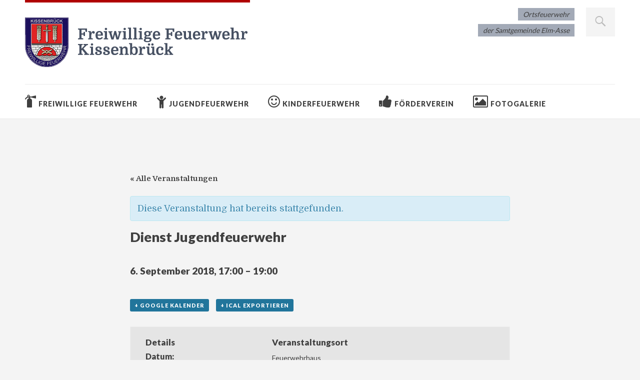

--- FILE ---
content_type: text/html; charset=UTF-8
request_url: https://www.fw-kissenbrueck.de/event/dienst-jugendfeuerwehr-13/
body_size: 11141
content:
<!DOCTYPE html>
<html id="doc" class="no-js" dir="ltr" lang="de" prefix="og: https://ogp.me/ns#">
<head>
<meta charset="UTF-8" />
<meta name="viewport" content="width=device-width,initial-scale=1">
<link rel="profile" href="http://gmpg.org/xfn/11" />
<link rel="shortcut icon" type="image/ico" href="https://www.fw-kissenbrueck.de/wp-content/themes/fwkissenbrueck/favicon.ico" />
<link rel="apple-touch-icon" href="https://www.fw-kissenbrueck.de/wp-content/uploads/ffwk_appletouch_125x125px.png" />
<title>Dienst Jugendfeuerwehr - Freiwillige Feuerwehr Kissenbrück</title>

		<!-- All in One SEO 4.9.3 - aioseo.com -->
	<meta name="robots" content="max-image-preview:large" />
	<meta name="author" content="Wilfried Blöß"/>
	<link rel="canonical" href="https://www.fw-kissenbrueck.de/event/dienst-jugendfeuerwehr-13/" />
	<meta name="generator" content="All in One SEO (AIOSEO) 4.9.3" />
		<meta property="og:locale" content="de_DE" />
		<meta property="og:site_name" content="Freiwillige Feuerwehr Kissenbrück - Ortsfeuerwehr der Samtgemeinde Elm-Asse" />
		<meta property="og:type" content="article" />
		<meta property="og:title" content="Dienst Jugendfeuerwehr - Freiwillige Feuerwehr Kissenbrück" />
		<meta property="og:url" content="https://www.fw-kissenbrueck.de/event/dienst-jugendfeuerwehr-13/" />
		<meta property="article:published_time" content="2018-09-02T20:30:45+00:00" />
		<meta property="article:modified_time" content="2018-09-02T20:30:45+00:00" />
		<meta name="twitter:card" content="summary_large_image" />
		<meta name="twitter:title" content="Dienst Jugendfeuerwehr - Freiwillige Feuerwehr Kissenbrück" />
		<script type="application/ld+json" class="aioseo-schema">
			{"@context":"https:\/\/schema.org","@graph":[{"@type":"BreadcrumbList","@id":"https:\/\/www.fw-kissenbrueck.de\/event\/dienst-jugendfeuerwehr-13\/#breadcrumblist","itemListElement":[{"@type":"ListItem","@id":"https:\/\/www.fw-kissenbrueck.de#listItem","position":1,"name":"Home","item":"https:\/\/www.fw-kissenbrueck.de","nextItem":{"@type":"ListItem","@id":"https:\/\/www.fw-kissenbrueck.de\/events\/#listItem","name":"Veranstaltungen"}},{"@type":"ListItem","@id":"https:\/\/www.fw-kissenbrueck.de\/events\/#listItem","position":2,"name":"Veranstaltungen","item":"https:\/\/www.fw-kissenbrueck.de\/events\/","nextItem":{"@type":"ListItem","@id":"https:\/\/www.fw-kissenbrueck.de\/events\/kategorie\/jugendfeuerwehr\/#listItem","name":"Jugendfeuerwehr"},"previousItem":{"@type":"ListItem","@id":"https:\/\/www.fw-kissenbrueck.de#listItem","name":"Home"}},{"@type":"ListItem","@id":"https:\/\/www.fw-kissenbrueck.de\/events\/kategorie\/jugendfeuerwehr\/#listItem","position":3,"name":"Jugendfeuerwehr","item":"https:\/\/www.fw-kissenbrueck.de\/events\/kategorie\/jugendfeuerwehr\/","nextItem":{"@type":"ListItem","@id":"https:\/\/www.fw-kissenbrueck.de\/event\/dienst-jugendfeuerwehr-13\/#listItem","name":"Dienst Jugendfeuerwehr"},"previousItem":{"@type":"ListItem","@id":"https:\/\/www.fw-kissenbrueck.de\/events\/#listItem","name":"Veranstaltungen"}},{"@type":"ListItem","@id":"https:\/\/www.fw-kissenbrueck.de\/event\/dienst-jugendfeuerwehr-13\/#listItem","position":4,"name":"Dienst Jugendfeuerwehr","previousItem":{"@type":"ListItem","@id":"https:\/\/www.fw-kissenbrueck.de\/events\/kategorie\/jugendfeuerwehr\/#listItem","name":"Jugendfeuerwehr"}}]},{"@type":"Organization","@id":"https:\/\/www.fw-kissenbrueck.de\/#organization","name":"Freiwillige Feuerwehr Kissenbr\u00fcck","description":"Ortsfeuerwehr der Samtgemeinde Elm-Asse","url":"https:\/\/www.fw-kissenbrueck.de\/"},{"@type":"Person","@id":"https:\/\/www.fw-kissenbrueck.de\/author\/bloess\/#author","url":"https:\/\/www.fw-kissenbrueck.de\/author\/bloess\/","name":"Wilfried Bl\u00f6\u00df","image":{"@type":"ImageObject","@id":"https:\/\/www.fw-kissenbrueck.de\/event\/dienst-jugendfeuerwehr-13\/#authorImage","url":"https:\/\/secure.gravatar.com\/avatar\/4d5e7cef4a75de2ad3c198a260fbea44?s=96&d=retro&r=g","width":96,"height":96,"caption":"Wilfried Bl\u00f6\u00df"}},{"@type":"WebPage","@id":"https:\/\/www.fw-kissenbrueck.de\/event\/dienst-jugendfeuerwehr-13\/#webpage","url":"https:\/\/www.fw-kissenbrueck.de\/event\/dienst-jugendfeuerwehr-13\/","name":"Dienst Jugendfeuerwehr - Freiwillige Feuerwehr Kissenbr\u00fcck","inLanguage":"de-DE","isPartOf":{"@id":"https:\/\/www.fw-kissenbrueck.de\/#website"},"breadcrumb":{"@id":"https:\/\/www.fw-kissenbrueck.de\/event\/dienst-jugendfeuerwehr-13\/#breadcrumblist"},"author":{"@id":"https:\/\/www.fw-kissenbrueck.de\/author\/bloess\/#author"},"creator":{"@id":"https:\/\/www.fw-kissenbrueck.de\/author\/bloess\/#author"},"datePublished":"2018-09-02T22:30:45+02:00","dateModified":"2018-09-02T22:30:45+02:00"},{"@type":"WebSite","@id":"https:\/\/www.fw-kissenbrueck.de\/#website","url":"https:\/\/www.fw-kissenbrueck.de\/","name":"Freiwillige Feuerwehr Kissenbr\u00fcck","description":"Ortsfeuerwehr der Samtgemeinde Elm-Asse","inLanguage":"de-DE","publisher":{"@id":"https:\/\/www.fw-kissenbrueck.de\/#organization"}}]}
		</script>
		<!-- All in One SEO -->

<link rel='dns-prefetch' href='//secure.gravatar.com' />
<link rel='dns-prefetch' href='//maxcdn.bootstrapcdn.com' />
<link rel='dns-prefetch' href='//fonts.googleapis.com' />
<link rel='dns-prefetch' href='//s.w.org' />
<link rel='dns-prefetch' href='//v0.wordpress.com' />
<link rel="alternate" type="application/rss+xml" title="Freiwillige Feuerwehr Kissenbrück &raquo; Feed" href="https://www.fw-kissenbrueck.de/feed/" />
<link rel="alternate" type="application/rss+xml" title="Freiwillige Feuerwehr Kissenbrück &raquo; Kommentar-Feed" href="https://www.fw-kissenbrueck.de/comments/feed/" />
<link rel="alternate" type="text/calendar" title="Freiwillige Feuerwehr Kissenbrück &raquo; iCal Feed" href="https://www.fw-kissenbrueck.de/events/?ical=1" />
		<!-- This site uses the Google Analytics by MonsterInsights plugin v9.11.1 - Using Analytics tracking - https://www.monsterinsights.com/ -->
		<!-- Note: MonsterInsights is not currently configured on this site. The site owner needs to authenticate with Google Analytics in the MonsterInsights settings panel. -->
					<!-- No tracking code set -->
				<!-- / Google Analytics by MonsterInsights -->
				<script type="text/javascript">
			window._wpemojiSettings = {"baseUrl":"https:\/\/s.w.org\/images\/core\/emoji\/13.1.0\/72x72\/","ext":".png","svgUrl":"https:\/\/s.w.org\/images\/core\/emoji\/13.1.0\/svg\/","svgExt":".svg","source":{"concatemoji":"https:\/\/www.fw-kissenbrueck.de\/wp-includes\/js\/wp-emoji-release.min.js?ver=5.8.12"}};
			!function(e,a,t){var n,r,o,i=a.createElement("canvas"),p=i.getContext&&i.getContext("2d");function s(e,t){var a=String.fromCharCode;p.clearRect(0,0,i.width,i.height),p.fillText(a.apply(this,e),0,0);e=i.toDataURL();return p.clearRect(0,0,i.width,i.height),p.fillText(a.apply(this,t),0,0),e===i.toDataURL()}function c(e){var t=a.createElement("script");t.src=e,t.defer=t.type="text/javascript",a.getElementsByTagName("head")[0].appendChild(t)}for(o=Array("flag","emoji"),t.supports={everything:!0,everythingExceptFlag:!0},r=0;r<o.length;r++)t.supports[o[r]]=function(e){if(!p||!p.fillText)return!1;switch(p.textBaseline="top",p.font="600 32px Arial",e){case"flag":return s([127987,65039,8205,9895,65039],[127987,65039,8203,9895,65039])?!1:!s([55356,56826,55356,56819],[55356,56826,8203,55356,56819])&&!s([55356,57332,56128,56423,56128,56418,56128,56421,56128,56430,56128,56423,56128,56447],[55356,57332,8203,56128,56423,8203,56128,56418,8203,56128,56421,8203,56128,56430,8203,56128,56423,8203,56128,56447]);case"emoji":return!s([10084,65039,8205,55357,56613],[10084,65039,8203,55357,56613])}return!1}(o[r]),t.supports.everything=t.supports.everything&&t.supports[o[r]],"flag"!==o[r]&&(t.supports.everythingExceptFlag=t.supports.everythingExceptFlag&&t.supports[o[r]]);t.supports.everythingExceptFlag=t.supports.everythingExceptFlag&&!t.supports.flag,t.DOMReady=!1,t.readyCallback=function(){t.DOMReady=!0},t.supports.everything||(n=function(){t.readyCallback()},a.addEventListener?(a.addEventListener("DOMContentLoaded",n,!1),e.addEventListener("load",n,!1)):(e.attachEvent("onload",n),a.attachEvent("onreadystatechange",function(){"complete"===a.readyState&&t.readyCallback()})),(n=t.source||{}).concatemoji?c(n.concatemoji):n.wpemoji&&n.twemoji&&(c(n.twemoji),c(n.wpemoji)))}(window,document,window._wpemojiSettings);
		</script>
		<style type="text/css">
img.wp-smiley,
img.emoji {
	display: inline !important;
	border: none !important;
	box-shadow: none !important;
	height: 1em !important;
	width: 1em !important;
	margin: 0 .07em !important;
	vertical-align: -0.1em !important;
	background: none !important;
	padding: 0 !important;
}
</style>
	<link rel='stylesheet' id='responsive-slider-css'  href='https://www.fw-kissenbrueck.de/wp-content/plugins/responsive-slider/css/responsive-slider.css?ver=0.1' type='text/css' media='all' />
<link rel='stylesheet' id='sbr_styles-css'  href='https://www.fw-kissenbrueck.de/wp-content/plugins/reviews-feed/assets/css/sbr-styles.css?ver=1.0.3' type='text/css' media='all' />
<link rel='stylesheet' id='sbi_styles-css'  href='https://www.fw-kissenbrueck.de/wp-content/plugins/instagram-feed/css/sbi-styles.min.css?ver=6.3.1' type='text/css' media='all' />
<link rel='stylesheet' id='tribe-accessibility-css-css'  href='https://www.fw-kissenbrueck.de/wp-content/plugins/the-events-calendar/common/src/resources/css/accessibility.min.css?ver=4.14.6' type='text/css' media='all' />
<link rel='stylesheet' id='tribe-events-full-calendar-style-css'  href='https://www.fw-kissenbrueck.de/wp-content/plugins/the-events-calendar/src/resources/css/tribe-events-full.min.css?ver=5.10.0' type='text/css' media='all' />
<link rel='stylesheet' id='tribe-events-custom-jquery-styles-css'  href='https://www.fw-kissenbrueck.de/wp-content/plugins/the-events-calendar/vendor/jquery/smoothness/jquery-ui-1.8.23.custom.css?ver=5.10.0' type='text/css' media='all' />
<link rel='stylesheet' id='tribe-events-bootstrap-datepicker-css-css'  href='https://www.fw-kissenbrueck.de/wp-content/plugins/the-events-calendar/vendor/bootstrap-datepicker/css/bootstrap-datepicker.standalone.min.css?ver=5.10.0' type='text/css' media='all' />
<link rel='stylesheet' id='tribe-events-calendar-style-css'  href='https://www.fw-kissenbrueck.de/wp-content/plugins/the-events-calendar/src/resources/css/tribe-events-theme.min.css?ver=5.10.0' type='text/css' media='all' />
<style id='tribe-events-calendar-style-inline-css' type='text/css'>
.tribe-events-list-widget .tribe-event-featured .tribe-event-image,
				.tribe-events-venue-widget .tribe-event-featured .tribe-event-image,
				.tribe-events-adv-list-widget .tribe-event-featured .tribe-event-image,
				.tribe-mini-calendar-list-wrapper .tribe-event-featured .tribe-event-image {
					display: none;
				}
</style>
<link rel='stylesheet' id='tribe-events-calendar-full-mobile-style-css'  href='https://www.fw-kissenbrueck.de/wp-content/plugins/the-events-calendar/src/resources/css/tribe-events-full-mobile.min.css?ver=5.10.0' type='text/css' media='only screen and (max-width: 768px)' />
<link rel='stylesheet' id='tribe-events-calendar-mobile-style-css'  href='https://www.fw-kissenbrueck.de/wp-content/plugins/the-events-calendar/src/resources/css/tribe-events-theme-mobile.min.css?ver=5.10.0' type='text/css' media='only screen and (max-width: 768px)' />
<link rel='stylesheet' id='wp-block-library-css'  href='https://www.fw-kissenbrueck.de/wp-includes/css/dist/block-library/style.min.css?ver=5.8.12' type='text/css' media='all' />
<style id='wp-block-library-inline-css' type='text/css'>
.has-text-align-justify{text-align:justify;}
</style>
<style id='wp-block-library-theme-inline-css' type='text/css'>
#start-resizable-editor-section{display:none}.wp-block-audio figcaption{color:#555;font-size:13px;text-align:center}.is-dark-theme .wp-block-audio figcaption{color:hsla(0,0%,100%,.65)}.wp-block-code{font-family:Menlo,Consolas,monaco,monospace;color:#1e1e1e;padding:.8em 1em;border:1px solid #ddd;border-radius:4px}.wp-block-embed figcaption{color:#555;font-size:13px;text-align:center}.is-dark-theme .wp-block-embed figcaption{color:hsla(0,0%,100%,.65)}.blocks-gallery-caption{color:#555;font-size:13px;text-align:center}.is-dark-theme .blocks-gallery-caption{color:hsla(0,0%,100%,.65)}.wp-block-image figcaption{color:#555;font-size:13px;text-align:center}.is-dark-theme .wp-block-image figcaption{color:hsla(0,0%,100%,.65)}.wp-block-pullquote{border-top:4px solid;border-bottom:4px solid;margin-bottom:1.75em;color:currentColor}.wp-block-pullquote__citation,.wp-block-pullquote cite,.wp-block-pullquote footer{color:currentColor;text-transform:uppercase;font-size:.8125em;font-style:normal}.wp-block-quote{border-left:.25em solid;margin:0 0 1.75em;padding-left:1em}.wp-block-quote cite,.wp-block-quote footer{color:currentColor;font-size:.8125em;position:relative;font-style:normal}.wp-block-quote.has-text-align-right{border-left:none;border-right:.25em solid;padding-left:0;padding-right:1em}.wp-block-quote.has-text-align-center{border:none;padding-left:0}.wp-block-quote.is-large,.wp-block-quote.is-style-large{border:none}.wp-block-search .wp-block-search__label{font-weight:700}.wp-block-group.has-background{padding:1.25em 2.375em;margin-top:0;margin-bottom:0}.wp-block-separator{border:none;border-bottom:2px solid;margin-left:auto;margin-right:auto;opacity:.4}.wp-block-separator:not(.is-style-wide):not(.is-style-dots){width:100px}.wp-block-separator.has-background:not(.is-style-dots){border-bottom:none;height:1px}.wp-block-separator.has-background:not(.is-style-wide):not(.is-style-dots){height:2px}.wp-block-table thead{border-bottom:3px solid}.wp-block-table tfoot{border-top:3px solid}.wp-block-table td,.wp-block-table th{padding:.5em;border:1px solid;word-break:normal}.wp-block-table figcaption{color:#555;font-size:13px;text-align:center}.is-dark-theme .wp-block-table figcaption{color:hsla(0,0%,100%,.65)}.wp-block-video figcaption{color:#555;font-size:13px;text-align:center}.is-dark-theme .wp-block-video figcaption{color:hsla(0,0%,100%,.65)}.wp-block-template-part.has-background{padding:1.25em 2.375em;margin-top:0;margin-bottom:0}#end-resizable-editor-section{display:none}
</style>
<link rel='stylesheet' id='aioseo/css/src/vue/standalone/blocks/table-of-contents/global.scss-css'  href='https://www.fw-kissenbrueck.de/wp-content/plugins/all-in-one-seo-pack/dist/Lite/assets/css/table-of-contents/global.e90f6d47.css?ver=4.9.3' type='text/css' media='all' />
<link rel='stylesheet' id='mediaelement-css'  href='https://www.fw-kissenbrueck.de/wp-includes/js/mediaelement/mediaelementplayer-legacy.min.css?ver=4.2.16' type='text/css' media='all' />
<link rel='stylesheet' id='wp-mediaelement-css'  href='https://www.fw-kissenbrueck.de/wp-includes/js/mediaelement/wp-mediaelement.min.css?ver=5.8.12' type='text/css' media='all' />
<link rel='stylesheet' id='contact-form-7-css'  href='https://www.fw-kissenbrueck.de/wp-content/plugins/contact-form-7/includes/css/styles.css?ver=5.5.1' type='text/css' media='all' />
<link rel='stylesheet' id='ctf_styles-css'  href='https://www.fw-kissenbrueck.de/wp-content/plugins/custom-twitter-feeds/css/ctf-styles.min.css?ver=2.1.2' type='text/css' media='all' />
<link rel='stylesheet' id='font-awesome-four-css'  href='https://www.fw-kissenbrueck.de/wp-content/plugins/font-awesome-4-menus/css/font-awesome.min.css?ver=4.7.0' type='text/css' media='all' />
<link rel='stylesheet' id='widgets-on-pages-css'  href='https://www.fw-kissenbrueck.de/wp-content/plugins/widgets-on-pages/public/css/widgets-on-pages-public.css?ver=1.4.0' type='text/css' media='all' />
<link rel='stylesheet' id='cff-css'  href='https://www.fw-kissenbrueck.de/wp-content/plugins/custom-facebook-feed/assets/css/cff-style.min.css?ver=4.3.4' type='text/css' media='all' />
<link rel='stylesheet' id='sb-font-awesome-css'  href='https://maxcdn.bootstrapcdn.com/font-awesome/4.7.0/css/font-awesome.min.css?ver=5.8.12' type='text/css' media='all' />
<link rel='stylesheet' id='parent-style-css'  href='https://www.fw-kissenbrueck.de/wp-content/themes/dorayaki/style.css?ver=5.8.12' type='text/css' media='all' />
<link rel='stylesheet' id='dorayaki-fonts-css'  href='//fonts.googleapis.com/css?family=Domine%3A400%2C700%7CLato%3A400%2C900&#038;subset=latin%2Clatin-ext' type='text/css' media='all' />
<link rel='stylesheet' id='dorayaki-style-css'  href='https://www.fw-kissenbrueck.de/wp-content/themes/fwkissenbrueck/style.css?ver=5.8.12' type='text/css' media='all' />
<!-- Inline jetpack_facebook_likebox -->
<style id='jetpack_facebook_likebox-inline-css' type='text/css'>
.widget_facebook_likebox {
	overflow: hidden;
}

</style>
<link rel='stylesheet' id='jetpack_css-css'  href='https://www.fw-kissenbrueck.de/wp-content/plugins/jetpack/css/jetpack.css?ver=10.2.3' type='text/css' media='all' />
<script type='text/javascript' src='https://www.fw-kissenbrueck.de/wp-includes/js/jquery/jquery.min.js?ver=3.6.0' id='jquery-core-js'></script>
<script type='text/javascript' src='https://www.fw-kissenbrueck.de/wp-includes/js/jquery/jquery-migrate.min.js?ver=3.3.2' id='jquery-migrate-js'></script>
<script type='text/javascript' src='https://www.fw-kissenbrueck.de/wp-content/plugins/the-events-calendar/vendor/bootstrap-datepicker/js/bootstrap-datepicker.min.js?ver=5.10.0' id='tribe-events-bootstrap-datepicker-js'></script>
<script type='text/javascript' src='https://www.fw-kissenbrueck.de/wp-content/plugins/the-events-calendar/vendor/jquery-resize/jquery.ba-resize.min.js?ver=5.10.0' id='tribe-events-jquery-resize-js'></script>
<script type='text/javascript' src='https://www.fw-kissenbrueck.de/wp-content/plugins/the-events-calendar/vendor/jquery-placeholder/jquery.placeholder.min.js?ver=5.10.0' id='jquery-placeholder-js'></script>
<script type='text/javascript' src='https://www.fw-kissenbrueck.de/wp-content/plugins/the-events-calendar/common/vendor/momentjs/moment.min.js?ver=4.14.6' id='tribe-moment-js'></script>
<script type='text/javascript' src='https://www.fw-kissenbrueck.de/wp-content/plugins/the-events-calendar/common/vendor/momentjs/locale.min.js?ver=4.14.6' id='tribe-moment-locales-js'></script>
<script type='text/javascript' id='tribe-events-calendar-script-js-extra'>
/* <![CDATA[ */
var tribe_js_config = {"permalink_settings":"\/%postname%\/","events_post_type":"tribe_events","events_base":"https:\/\/www.fw-kissenbrueck.de\/events\/","update_urls":{"shortcode":{"list":true,"month":true,"day":true}},"debug":""};
/* ]]> */
</script>
<script type='text/javascript' src='https://www.fw-kissenbrueck.de/wp-content/plugins/the-events-calendar/src/resources/js/tribe-events.min.js?ver=5.10.0' id='tribe-events-calendar-script-js'></script>
<script type='text/javascript' src='https://www.fw-kissenbrueck.de/wp-content/plugins/the-events-calendar/vendor/php-date-formatter/js/php-date-formatter.min.js?ver=5.10.0' id='tribe-events-php-date-formatter-js'></script>
<script type='text/javascript' id='tribe-events-dynamic-js-extra'>
/* <![CDATA[ */
var tribe_dynamic_help_text = {"date_with_year":"j. F Y","date_no_year":"j. F Y","datepicker_format":"d.m.Y","datepicker_format_index":"11","days":["Sonntag","Montag","Dienstag","Mittwoch","Donnerstag","Freitag","Samstag"],"daysShort":["So.","Mo.","Di.","Mi.","Do.","Fr.","Sa."],"months":["Januar","Februar","M\u00e4rz","April","Mai","Juni","Juli","August","September","Oktober","November","Dezember"],"monthsShort":["Jan","Feb","Mar","Apr","Mai","Jun","Jul","Aug","Sep","Oct","Nov","Dec"],"msgs":"[\"Diese Veranstaltung findet von %%starttime%% bis %%endtime%% am %%startdatenoyear%% statt.\",\"Diese Veranstaltung findet um %%starttime%% am %%startdatenoyear%% statt.\",\"Diese ganzt\\u00e4gige Veranstaltung findet am %%startdatenoyear%% statt.\",\"Diese Veranstaltung beginnt um %%starttime%% am %%startdatenoyear%% und endet um %%endtime%% am %%enddatewithyear%%\",\"Diese Veranstaltung beginnt um %%starttime%% am %%startdatenoyear%% und endet am %%enddatewithyear%%\",\"Diese ganzt\\u00e4gige Veranstaltung beginnt am %%startdatenoyear%% und endet am %%enddatewithyear%%.\"]"};
/* ]]> */
</script>
<script type='text/javascript' src='https://www.fw-kissenbrueck.de/wp-content/plugins/the-events-calendar/src/resources/js/events-dynamic.min.js?ver=5.10.0' id='tribe-events-dynamic-js'></script>
<script type='text/javascript' src='https://www.fw-kissenbrueck.de/wp-content/plugins/the-events-calendar/src/resources/js/tribe-events-bar.min.js?ver=5.10.0' id='tribe-events-bar-js'></script>
<script type='text/javascript' src='https://www.fw-kissenbrueck.de/wp-content/themes/dorayaki/assets/js/jquery.fitvids.js?ver=1.0' id='fitvids-js'></script>
<script type='text/javascript' src='https://www.fw-kissenbrueck.de/wp-content/themes/dorayaki/assets/js/custom.js?ver=1.0' id='dorayaki-custom-js'></script>
<link rel="https://api.w.org/" href="https://www.fw-kissenbrueck.de/wp-json/" /><link rel="alternate" type="application/json" href="https://www.fw-kissenbrueck.de/wp-json/wp/v2/tribe_events/1206" /><link rel="EditURI" type="application/rsd+xml" title="RSD" href="https://www.fw-kissenbrueck.de/xmlrpc.php?rsd" />
<link rel="wlwmanifest" type="application/wlwmanifest+xml" href="https://www.fw-kissenbrueck.de/wp-includes/wlwmanifest.xml" /> 
<meta name="generator" content="WordPress 5.8.12" />
<link rel="alternate" type="application/json+oembed" href="https://www.fw-kissenbrueck.de/wp-json/oembed/1.0/embed?url=https%3A%2F%2Fwww.fw-kissenbrueck.de%2Fevent%2Fdienst-jugendfeuerwehr-13%2F" />
<link rel="alternate" type="text/xml+oembed" href="https://www.fw-kissenbrueck.de/wp-json/oembed/1.0/embed?url=https%3A%2F%2Fwww.fw-kissenbrueck.de%2Fevent%2Fdienst-jugendfeuerwehr-13%2F&#038;format=xml" />
<meta name="tec-api-version" content="v1"><meta name="tec-api-origin" content="https://www.fw-kissenbrueck.de"><link rel="https://theeventscalendar.com/" href="https://www.fw-kissenbrueck.de/wp-json/tribe/events/v1/events/1206" /><style type='text/css'>img#wpstats{display:none}</style>
		<style type="text/css">
/* Custom Footer Bg Color */
.footerlabel {color: #a3aab7;}
#colophon {background: #a3aab7;}
</style>
<style type="text/css">
/* Custom Link Color */
a,
.entry-header h2.entry-title a:hover,
.responsive-slider.flexslider .slide h2.slide-title a:hover,
input#submit:hover,
input.wpcf7-submit:hover,
.format-link a.link:hover,
ul.dorayaki-rp li.rp-box h3.rp-title a:hover,
.responsive-slider.flexslider .slide h2.slide-title span,
.portfolio-box h3.portfolio-title a:hover,
.widget h3.widget-title a:hover,
.search-btn-open:before,
.menu-btn-open:before,
#site-nav li a:hover,
a.more-link:hover,
.morelink-icon:hover:after,
#comments .comment-content ul.comment-meta a:hover,
.contact-box .cb-emails span,
a#desktop-search-btn.btn-open:after {
	color: #b00000;
}
.search-btn-open,
.menu-btn-open,
input[type="button"]:hover,
input[type="submit"]:hover,
.jetpack_subscription_widget input[type="submit"]:hover,
input#submit:hover,
input.wpcf7-submit:hover,
.contact-box a.cb-maplink:hover,
.entry-content p.slogan a:hover,
a.service-box:hover,
a#desktop-search-btn:hover,
a#desktop-search-btn.btn-open {
	background: #b00000;
}
.responsive-slider.flexslider .flex-control-nav li a:hover {
	border: 1px solid #b00000;
	background: #b00000 !important;
}
#site-title {
	border-top: 5px solid #b00000;
}
.search-btn-open,
.menu-btn-open {
	border-top: 1px solid #b00000 !important;
	border-bottom: 1px solid #b00000 !important;
}
@media screen and (min-width: 1260px) {
#site-nav li:hover > a {
	color: #b00000;
}
}
</style>
<style type="text/css">
/* Custom Link Hover Color */
a:hover {color:#4b799a;}
</style>
<style type="text/css">
/* Custom Header Widget Bg Color */
#masthead ul.headerinfo-text li span {background: #a3aab7;}
</style>
<style type="text/css">
/* Custom Slider Bg Color */
.header-slider {background: #2901a9;}
</style>
<script type="application/ld+json">
[{"@context":"http://schema.org","@type":"Event","name":"Dienst Jugendfeuerwehr","description":"","url":"https://www.fw-kissenbrueck.de/event/dienst-jugendfeuerwehr-13/","startDate":"2018-09-06T17:00:00+02:00","endDate":"2018-09-06T19:00:00+02:00","location":{"@type":"Place","name":"Feuerwehrhaus","description":"","url":"","address":{"@type":"PostalAddress","streetAddress":"Hauptstr. 59","addressLocality":"Kissenbr\u00fcck","postalCode":"38324","addressCountry":"Deutschland"},"telephone":"","sameAs":""},"performer":"Organization"}]
</script><style id="wpforms-css-vars-root">
				:root {
					--wpforms-field-border-radius: 3px;
--wpforms-field-background-color: #ffffff;
--wpforms-field-border-color: rgba( 0, 0, 0, 0.25 );
--wpforms-field-text-color: rgba( 0, 0, 0, 0.7 );
--wpforms-label-color: rgba( 0, 0, 0, 0.85 );
--wpforms-label-sublabel-color: rgba( 0, 0, 0, 0.55 );
--wpforms-label-error-color: #d63637;
--wpforms-button-border-radius: 3px;
--wpforms-button-background-color: #066aab;
--wpforms-button-text-color: #ffffff;
--wpforms-field-size-input-height: 43px;
--wpforms-field-size-input-spacing: 15px;
--wpforms-field-size-font-size: 16px;
--wpforms-field-size-line-height: 19px;
--wpforms-field-size-padding-h: 14px;
--wpforms-field-size-checkbox-size: 16px;
--wpforms-field-size-sublabel-spacing: 5px;
--wpforms-field-size-icon-size: 1;
--wpforms-label-size-font-size: 16px;
--wpforms-label-size-line-height: 19px;
--wpforms-label-size-sublabel-font-size: 14px;
--wpforms-label-size-sublabel-line-height: 17px;
--wpforms-button-size-font-size: 17px;
--wpforms-button-size-height: 41px;
--wpforms-button-size-padding-h: 15px;
--wpforms-button-size-margin-top: 10px;

				}
			</style></head>

<body class="tribe_events-template-default single single-tribe_events postid-1206 wp-embed-responsive tribe-no-js events-single tribe-events-style-full tribe-events-style-theme tribe-theme-parent-dorayaki tribe-theme-child-fwkissenbrueck page-template-no-sidebar-php singular">

	<header id="masthead" class="clearfix">

		<div class="headerinfo-wrap">
			<div id="site-title">
									<a href="https://www.fw-kissenbrueck.de/" class="logo"><img src="https://www.fw-kissenbrueck.de/wp-content/uploads/ffwk_logo_450x100px.png" alt="Freiwillige Feuerwehr Kissenbrück" title="Freiwillige Feuerwehr Kissenbrück" /></a>
							</div><!-- end #site-title -->

		</div><!-- .headerinfo-wrap -->

		<div class="mobile-nav-container">
			<a href="" id="desktop-search-btn"><span>Suche</span></a>
			<div id="search-wrap">
					<form method="get" id="searchform" action="https://www.fw-kissenbrueck.de/">
		<input type="text" class="field" name="s" id="s" placeholder="Suchen..." />
		<input type="submit" class="submit" name="submit" id="searchsubmit" value="Suche" />
	</form>			</div>

							<div class="header-widget-wrap">
					<div id="dorayaki_headerinfo-2" class="widget widget_dorayaki_headerinfo">
			<ul class="headerinfo-text">
			<li class="headerinfo-top"><span>Ortsfeuerwehr </span></li>
			<li class="headerinfo-bottom"><span>der Samtgemeinde Elm-Asse</span></li>			</ul><!-- end .headerinfo-text -->
		 </div>				</div><!-- .header-widget-wrap -->
			
			</div><!-- end #mobile-nav-container -->

			<a href="#nav-mobile" id="mobile-search-btn" class="search-icon"><span>Suche</span></a>
			<a href="#nav-mobile" id="mobile-menu-btn" class="menu-icon"><span>Menü</span></a>
			<nav id="site-nav">
				<div class="menu-hauptmenue-container"><ul id="menu-hauptmenue" class="menu"><li id="menu-item-353" class="menu-item menu-item-type-custom menu-item-object-custom menu-item-has-children menu-parent-item menu-item-353"><a href="#"><i class="fa fa-fire-extinguisher fa-2x"></i><span class="fontawesome-text"> Freiwillige Feuerwehr</span></a>
<ul class="sub-menu">
	<li id="menu-item-669" class="menu-item menu-item-type-post_type menu-item-object-page menu-item-669"><a href="https://www.fw-kissenbrueck.de/freiwillige-feuerwehr/aktuelles/">Aktuelles</a></li>
	<li id="menu-item-57" class="menu-item menu-item-type-post_type menu-item-object-page current_page_parent menu-item-57"><a href="https://www.fw-kissenbrueck.de/freiwillige-feuerwehr/einsaetze/">Einsätze</a></li>
	<li id="menu-item-56" class="menu-item menu-item-type-post_type menu-item-object-page menu-item-56"><a href="https://www.fw-kissenbrueck.de/freiwillige-feuerwehr/ueber-uns/">Über uns</a></li>
	<li id="menu-item-339" class="menu-item menu-item-type-post_type menu-item-object-page menu-item-339"><a href="https://www.fw-kissenbrueck.de/freiwillige-feuerwehr/ausbildung/">Ausbildung</a></li>
	<li id="menu-item-592" class="menu-item menu-item-type-post_type menu-item-object-page menu-item-592"><a href="https://www.fw-kissenbrueck.de/freiwillige-feuerwehr/ausruestung/">Ausrüstung</a></li>
	<li id="menu-item-340" class="menu-item menu-item-type-post_type menu-item-object-page menu-item-340"><a href="https://www.fw-kissenbrueck.de/freiwillige-feuerwehr/geschichte/">Unsere Geschichte</a></li>
	<li id="menu-item-434" class="menu-item menu-item-type-custom menu-item-object-custom current-menu-item current_page_item menu-item-434"><a href="https://www.fw-kissenbrueck.de/events/">Termine</a></li>
</ul>
</li>
<li id="menu-item-357" class="menu-item menu-item-type-custom menu-item-object-custom menu-item-has-children menu-parent-item menu-item-357"><a href="#"><i class="fa fa-child fa-2x"></i><span class="fontawesome-text"> Jugendfeuerwehr</span></a>
<ul class="sub-menu">
	<li id="menu-item-63" class="menu-item menu-item-type-post_type menu-item-object-page menu-item-63"><a href="https://www.fw-kissenbrueck.de/jugendfeuerwehr/ueber-uns/">Über uns</a></li>
	<li id="menu-item-341" class="menu-item menu-item-type-post_type menu-item-object-page menu-item-341"><a href="https://www.fw-kissenbrueck.de/jugendfeuerwehr/aktuelles/">Aktuelles</a></li>
	<li id="menu-item-435" class="menu-item menu-item-type-custom menu-item-object-custom menu-item-435"><a href="https://www.fw-kissenbrueck.de/events/">Termine</a></li>
</ul>
</li>
<li id="menu-item-342" class="menu-item menu-item-type-post_type menu-item-object-page menu-item-has-children menu-parent-item menu-item-342"><a href="https://www.fw-kissenbrueck.de/kinderfeuerwehr/"><i class="fa fa-smile-o fa-2x"></i><span class="fontawesome-text"> Kinderfeuerwehr</span></a>
<ul class="sub-menu">
	<li id="menu-item-558" class="menu-item menu-item-type-post_type menu-item-object-page menu-item-558"><a href="https://www.fw-kissenbrueck.de/kinderfeuerwehr/ueber-uns/">Über uns</a></li>
	<li id="menu-item-557" class="menu-item menu-item-type-post_type menu-item-object-page menu-item-557"><a href="https://www.fw-kissenbrueck.de/kinderfeuerwehr/aktuelles-2/">Aktuelles</a></li>
	<li id="menu-item-559" class="menu-item menu-item-type-custom menu-item-object-custom menu-item-559"><a href="https://www.fw-kissenbrueck.de/events/">Termine</a></li>
</ul>
</li>
<li id="menu-item-358" class="menu-item menu-item-type-custom menu-item-object-custom menu-item-has-children menu-parent-item menu-item-358"><a href="#"><i class="fa fa-thumbs-up fa-2x"></i><span class="fontawesome-text"> Förderverein</span></a>
<ul class="sub-menu">
	<li id="menu-item-67" class="menu-item menu-item-type-post_type menu-item-object-page menu-item-67"><a href="https://www.fw-kissenbrueck.de/foerderverein/ueber-uns/">Über uns</a></li>
	<li id="menu-item-68" class="menu-item menu-item-type-post_type menu-item-object-page menu-item-68"><a href="https://www.fw-kissenbrueck.de/foerderverein/vorstand/">Vorstand</a></li>
	<li id="menu-item-69" class="menu-item menu-item-type-post_type menu-item-object-page menu-item-69"><a href="https://www.fw-kissenbrueck.de/foerderverein/satzung/">Satzung</a></li>
	<li id="menu-item-563" class="menu-item menu-item-type-post_type menu-item-object-page menu-item-563"><a href="https://www.fw-kissenbrueck.de/foerderverein/beitrags-und-gebuehrenordnung-foerderverein-freiwillige-feuerwehr-kissenbrueck/">Beitragsordnung</a></li>
	<li id="menu-item-1217" class="menu-item menu-item-type-post_type menu-item-object-page menu-item-1217"><a href="https://www.fw-kissenbrueck.de/foerderverein/beitrittserklaerung-foerderverein/">Beitrittserklärung Förderverein</a></li>
</ul>
</li>
<li id="menu-item-403" class="menu-item menu-item-type-post_type menu-item-object-page menu-item-has-children menu-parent-item menu-item-403"><a href="https://www.fw-kissenbrueck.de/fotogalerie/"><i class="fa fa-picture-o fa-2x"></i><span class="fontawesome-text"> Fotogalerie</span></a>
<ul class="sub-menu">
	<li id="menu-item-72" class="menu-item menu-item-type-post_type menu-item-object-page menu-item-72"><a href="https://www.fw-kissenbrueck.de/fotogalerie/einsaetze/">Ausbildung und Einsätze</a></li>
	<li id="menu-item-73" class="menu-item menu-item-type-post_type menu-item-object-page menu-item-73"><a href="https://www.fw-kissenbrueck.de/fotogalerie/veranstaltungen/">Veranstaltungen</a></li>
	<li id="menu-item-74" class="menu-item menu-item-type-post_type menu-item-object-page menu-item-74"><a href="https://www.fw-kissenbrueck.de/fotogalerie/jundensfeuerwehr/">Jugendfeuerwehr</a></li>
	<li id="menu-item-636" class="menu-item menu-item-type-post_type menu-item-object-page menu-item-636"><a href="https://www.fw-kissenbrueck.de/fotogalerie/kinderfeuerwehr/">Kinderfeuerwehr</a></li>
</ul>
</li>
</ul></div>			</nav><!-- end #site-nav -->

		</header><!-- end #masthead -->

		
						
					
							
	<div id="main-wrap" class="no-sidebar">
		<div id="site-content">
			
						
				
<article id="post-0" class="post-0 page type-page status-draft hentry">

		<header class="entry-header">
		<h1 class="entry-title"></h1>
	</header><!-- end .entry-header -->
	
	<div class="entry-content clearfix">
		<div id="tribe-events" class="tribe-no-js" data-live_ajax="0" data-datepicker_format="11" data-category="" data-featured=""><div class="tribe-events-before-html"></div><span class="tribe-events-ajax-loading"><img class="tribe-events-spinner-medium" src="https://www.fw-kissenbrueck.de/wp-content/plugins/the-events-calendar/src/resources/images/tribe-loading.gif" alt="Lade Veranstaltungen" /></span>
<div id="tribe-events-content" class="tribe-events-single">

	<p class="tribe-events-back">
		<a href="https://www.fw-kissenbrueck.de/events/"> &laquo; Alle Veranstaltungen</a>
	</p>

	<!-- Notices -->
	<div class="tribe-events-notices"><ul><li>Diese Veranstaltung hat bereits stattgefunden.</li></ul></div>
	<h1 class="tribe-events-single-event-title">Dienst Jugendfeuerwehr</h1>
	<div class="tribe-events-schedule tribe-clearfix">
		<h2><span class="tribe-event-date-start">6. September 2018, 17:00</span> – <span class="tribe-event-time">19:00</span></h2>			</div>

	<!-- Event header -->
	<div id="tribe-events-header"  data-title="Dienst Jugendfeuerwehr - Freiwillige Feuerwehr Kissenbrück" data-viewtitle="Dienst Jugendfeuerwehr">
		<!-- Navigation -->
		<nav class="tribe-events-nav-pagination" aria-label="Veranstaltung Navigation">
			<ul class="tribe-events-sub-nav">
				<li class="tribe-events-nav-previous"><a href="https://www.fw-kissenbrueck.de/event/dienst-kinderfeuerwehr-10/"><span>&laquo;</span> Dienst Jugendfeuerwehr und Kinderfeuerwehr</a></li>
				<li class="tribe-events-nav-next"><a href="https://www.fw-kissenbrueck.de/event/ausbildungsdienst-9/">Ausbildungsdienst <span>&raquo;</span></a></li>
			</ul>
			<!-- .tribe-events-sub-nav -->
		</nav>
	</div>
	<!-- #tribe-events-header -->

			<div id="post-1206" class="post-1206 tribe_events type-tribe_events status-publish hentry tribe_events_cat-jugendfeuerwehr cat_jugendfeuerwehr">
			<!-- Event featured image, but exclude link -->
			
			<!-- Event content -->
						<div class="tribe-events-single-event-description tribe-events-content">
							</div>
			<!-- .tribe-events-single-event-description -->
			<div class="tribe-events-cal-links"><a class="tribe-events-gcal tribe-events-button" href="https://www.google.com/calendar/event?action=TEMPLATE&#038;text=Dienst+Jugendfeuerwehr&#038;dates=20180906T170000/20180906T190000&#038;details&#038;location=Feuerwehrhaus%2C+Hauptstr.+59%2C+Kissenbr%C3%BCck%2C+38324%2C+Deutschland&#038;trp=false&#038;sprop=website:https://www.fw-kissenbrueck.de&#038;ctz=Europe%2FBerlin" title="Zu Google Kalender hinzufügen">+ Google Kalender</a><a class="tribe-events-ical tribe-events-button" href="https://www.fw-kissenbrueck.de/event/dienst-jugendfeuerwehr-13/?ical=1" title=".ics Datei herunterladen" >+ iCal exportieren</a></div><!-- .tribe-events-cal-links -->
			<!-- Event meta -->
						
	<div class="tribe-events-single-section tribe-events-event-meta primary tribe-clearfix">


<div class="tribe-events-meta-group tribe-events-meta-group-details">
	<h2 class="tribe-events-single-section-title"> Details </h2>
	<dl>

		
			<dt class="tribe-events-start-date-label"> Datum: </dt>
			<dd>
				<abbr class="tribe-events-abbr tribe-events-start-date published dtstart" title="2018-09-06"> 6. September 2018 </abbr>
			</dd>

			<dt class="tribe-events-start-time-label"> Zeit: </dt>
			<dd>
				<div class="tribe-events-abbr tribe-events-start-time published dtstart" title="2018-09-06">
					17:00 – 19:00									</div>
			</dd>

		
		
		<dt class="tribe-events-event-categories-label">Veranstaltungskategorie:</dt> <dd class="tribe-events-event-categories"><a href="https://www.fw-kissenbrueck.de/events/kategorie/jugendfeuerwehr/" rel="tag">Jugendfeuerwehr</a></dd>
		
		
			</dl>
</div>

<div class="tribe-events-meta-group tribe-events-meta-group-venue">
	<h2 class="tribe-events-single-section-title"> Veranstaltungsort </h2>
	<dl>
		
		<dd class="tribe-venue"> Feuerwehrhaus </dd>

					<dd class="tribe-venue-location">
				<address class="tribe-events-address">
					<span class="tribe-address">

<span class="tribe-street-address">Hauptstr. 59</span>
	
		<br>
		<span class="tribe-locality">Kissenbrück</span><span class="tribe-delimiter">,</span>


	<span class="tribe-postal-code">38324</span>

	<span class="tribe-country-name">Deutschland</span>

</span>

									</address>
			</dd>
		
		
		
			</dl>
</div>

	</div>


					</div> <!-- #post-x -->
			
	<!-- Event footer -->
	<div id="tribe-events-footer">
		<!-- Navigation -->
		<nav class="tribe-events-nav-pagination" aria-label="Veranstaltung Navigation">
			<ul class="tribe-events-sub-nav">
				<li class="tribe-events-nav-previous"><a href="https://www.fw-kissenbrueck.de/event/dienst-kinderfeuerwehr-10/"><span>&laquo;</span> Dienst Jugendfeuerwehr und Kinderfeuerwehr</a></li>
				<li class="tribe-events-nav-next"><a href="https://www.fw-kissenbrueck.de/event/ausbildungsdienst-9/">Ausbildungsdienst <span>&raquo;</span></a></li>
			</ul>
			<!-- .tribe-events-sub-nav -->
		</nav>
	</div>
	<!-- #tribe-events-footer -->

</div><!-- #tribe-events-content -->
<div class="tribe-events-after-html"></div></div><!-- #tribe-events -->
<!--
Dieser Kalender wird durch The Events Calendar generiert.
http://evnt.is/18wn
-->
	</div><!-- end .entry-content -->

</article><!-- end post-1206 -->
				
			
		</div><!-- end #site-content -->
	</div><!-- end #main-wrap .no-sidebar -->


 <footer id="colophon" class="site-footer clearfix" role="contentinfo">

		 
<div id="footerwidget-wrap" class="clearfix">
		<div id="sidebar-footer-1" class="widget-area">
		<aside id="nav_menu-2" class="widget widget_nav_menu"><h3 class="widget-title">Finden statt Suchen</h3><div class="menu-footer-spalte-container"><ul id="menu-footer-spalte" class="menu"><li id="menu-item-386" class="menu-item menu-item-type-post_type menu-item-object-page menu-item-386"><a href="https://www.fw-kissenbrueck.de/freiwillige-feuerwehr/ueber-uns/"><i class="fa fa-fire-extinguisher"></i><span class="fontawesome-text"> Freiwillige Feuerwehr</span></a></li>
<li id="menu-item-387" class="menu-item menu-item-type-post_type menu-item-object-page menu-item-387"><a href="https://www.fw-kissenbrueck.de/jugendfeuerwehr/ueber-uns/"><i class="fa fa-child"></i><span class="fontawesome-text"> Jugendfeuerwehr</span></a></li>
<li id="menu-item-385" class="menu-item menu-item-type-post_type menu-item-object-page menu-item-385"><a href="https://www.fw-kissenbrueck.de/kinderfeuerwehr/"><i class="fa fa-smile-o"></i><span class="fontawesome-text"> Kinderfeuerwehr</span></a></li>
<li id="menu-item-90" class="menu-item menu-item-type-post_type menu-item-object-page menu-item-90"><a href="https://www.fw-kissenbrueck.de/foerderverein/"><i class="fa fa-thumbs-up"></i><span class="fontawesome-text"> Förderverein</span></a></li>
<li id="menu-item-91" class="menu-item menu-item-type-post_type menu-item-object-page menu-item-91"><a href="https://www.fw-kissenbrueck.de/fotogalerie/"><i class="fa fa-picture-o"></i><span class="fontawesome-text"> Fotogalerie</span></a></li>
</ul></div></aside>	</div><!-- .widget-area -->
	
		<div id="sidebar-footer-2" class="widget-area">
		<aside id="blog-stats-2" class="widget blog-stats"><h3 class="widget-title">Seitenstatistik</h3><ul><li>47.700 Besuche</li></ul></aside>	</div><!-- .widget-area -->
	
		<div id="sidebar-footer-3" class="widget-area">
		<aside id="facebook-likebox-2" class="widget widget_facebook_likebox"><h3 class="widget-title"><a href="https://www.facebook.com/feuerwehr.kissenbrueck">Wir auf Facebook</a></h3>		<div id="fb-root"></div>
		<div class="fb-page" data-href="https://www.facebook.com/feuerwehr.kissenbrueck" data-width="340"  data-height="300" data-hide-cover="false" data-show-facepile="true" data-tabs="false" data-hide-cta="false" data-small-header="false">
		<div class="fb-xfbml-parse-ignore"><blockquote cite="https://www.facebook.com/feuerwehr.kissenbrueck"><a href="https://www.facebook.com/feuerwehr.kissenbrueck">Wir auf Facebook</a></blockquote></div>
		</div>
		</aside><aside id="dorayaki_sociallinks-3" class="widget widget_dorayaki_sociallinks">		<h3 class="widget-title">Unsere Social Media Seiten</h3>
				<ul class="sociallinks">
			
			<li><a href="https://www.facebook.com/feuerwehr.kissenbrueck" class="facebook" title="Facebook">Facebook</a></li>
			
			
			
			<li><a href="https://www.instagram.com/feuerwehr.kissenbrueck/" class="instagram" title="Instagram">Instagram</a></li>
			
			
			
			
			
			
			
			
			
			
			
			
			
			
			
			
			
			
			
			
			
					</ul><!-- end .sociallinks -->

		 </aside>	</div><!-- .widget-area -->
	
</div><!-- #footer-widget-wrap -->
	 <div id="site-info">

		 <div class="credit-wrap">
		 <nav class="footer-nav"><ul id="menu-meta" class="menu"><li id="menu-item-75" class="menu-item menu-item-type-post_type menu-item-object-page menu-item-75"><a href="https://www.fw-kissenbrueck.de/kontakt/"><i class="fa fa-envelope-o"></i><span class="fontawesome-text"> Kontakt</span></a></li>
<li id="menu-item-76" class="menu-item menu-item-type-post_type menu-item-object-page menu-item-76"><a href="https://www.fw-kissenbrueck.de/impressum/"><i class="fa fa-info"></i><span class="fontawesome-text"> Impressum</span></a></li>
<li id="menu-item-77" class="menu-item menu-item-type-post_type menu-item-object-page menu-item-77"><a href="https://www.fw-kissenbrueck.de/links/"><i class="fa fa-link"></i><span class="fontawesome-text"> Links</span></a></li>
<li id="menu-item-899" class="menu-item menu-item-type-post_type menu-item-object-page menu-item-privacy-policy menu-item-899"><a href="https://www.fw-kissenbrueck.de/datenschutz/"><i class="fa fa-lock"></i><span class="fontawesome-text"> Datenschutz</span></a></li>
</ul></nav>
		 <p class="credittext">© 2018 Förderverein der Freiwilligen Feuerwehr Kissenbrück e.V.</p>		 </div><!-- end .credit-wrap -->

		 <div class="footerlabel">
			 <p class="footerlabel-title">Freiwillige Feuerwehr Kissenbrück</p>
			 <p class="footerlabel-description">Ortsfeuerwehr der Samtgemeinde Elm-Asse</p>
		 </div><!-- end .footerlabel -->

	 </div><!-- end #site-info -->

 </footer><!-- end #colophon -->


<!-- Custom Facebook Feed JS -->
<script type="text/javascript">var cffajaxurl = "https://www.fw-kissenbrueck.de/wp-admin/admin-ajax.php";
var cfflinkhashtags = "true";
</script>
		<script>
		( function ( body ) {
			'use strict';
			body.className = body.className.replace( /\btribe-no-js\b/, 'tribe-js' );
		} )( document.body );
		</script>
		<!-- YouTube Feed JS -->
<script type="text/javascript">

</script>
<!-- Instagram Feed JS -->
<script type="text/javascript">
var sbiajaxurl = "https://www.fw-kissenbrueck.de/wp-admin/admin-ajax.php";
</script>
<script> /* <![CDATA[ */var tribe_l10n_datatables = {"aria":{"sort_ascending":": aktivieren, um Spalte aufsteigend zu sortieren","sort_descending":": aktivieren, um Spalte absteigend zu sortieren"},"length_menu":"Show _MENU_ entries","empty_table":"Keine Daten verf\u00fcgbar in der Tabelle","info":"Zeige von _START_ bis _END_ von ingesamt _TOTAL_ Eintr\u00e4gen","info_empty":"Zeige 0 bis 0 von 0 Eintr\u00e4gen","info_filtered":"(gefiltert von _MAX_ Gesamt Eintr\u00e4gen)","zero_records":"Keine Zeilen gefunden","search":"Suche:","all_selected_text":"Alle Objekte auf dieser Seite wurden selektiert. ","select_all_link":"Alle Seiten selektieren","clear_selection":"Auswahl aufheben.","pagination":{"all":"Alle","next":"N\u00e4chste","previous":"Vorherige"},"select":{"rows":{"0":"","_":": Ausgew\u00e4hlte %d Zeilen","1":": Ausgew\u00e4hlte 1 Zeile"}},"datepicker":{"dayNames":["Sonntag","Montag","Dienstag","Mittwoch","Donnerstag","Freitag","Samstag"],"dayNamesShort":["So.","Mo.","Di.","Mi.","Do.","Fr.","Sa."],"dayNamesMin":["S","M","D","M","D","F","S"],"monthNames":["Januar","Februar","M\u00e4rz","April","Mai","Juni","Juli","August","September","Oktober","November","Dezember"],"monthNamesShort":["Januar","Februar","M\u00e4rz","April","Mai","Juni","Juli","August","September","Oktober","November","Dezember"],"monthNamesMin":["Jan.","Feb.","M\u00e4rz","Apr.","Mai","Juni","Juli","Aug.","Sep.","Okt.","Nov.","Dez."],"nextText":"Weiter","prevText":"Zur\u00fcck","currentText":"Heute","closeText":"Erledigt","today":"Heute","clear":"Leeren"}};/* ]]> */ </script><script type='text/javascript' id='responsive-slider_flex-slider-js-extra'>
/* <![CDATA[ */
var slider = {"effect":"fade","delay":"6000","duration":"800","start":"1"};
/* ]]> */
</script>
<script type='text/javascript' src='https://www.fw-kissenbrueck.de/wp-content/plugins/responsive-slider/responsive-slider.js?ver=0.1' id='responsive-slider_flex-slider-js'></script>
<script type='text/javascript' src='https://www.fw-kissenbrueck.de/wp-includes/js/dist/vendor/regenerator-runtime.min.js?ver=0.13.7' id='regenerator-runtime-js'></script>
<script type='text/javascript' src='https://www.fw-kissenbrueck.de/wp-includes/js/dist/vendor/wp-polyfill.min.js?ver=3.15.0' id='wp-polyfill-js'></script>
<script type='text/javascript' id='contact-form-7-js-extra'>
/* <![CDATA[ */
var wpcf7 = {"api":{"root":"https:\/\/www.fw-kissenbrueck.de\/wp-json\/","namespace":"contact-form-7\/v1"}};
/* ]]> */
</script>
<script type='text/javascript' src='https://www.fw-kissenbrueck.de/wp-content/plugins/contact-form-7/includes/js/index.js?ver=5.5.1' id='contact-form-7-js'></script>
<script type='text/javascript' src='https://www.fw-kissenbrueck.de/wp-content/plugins/custom-facebook-feed/assets/js/cff-scripts.min.js?ver=4.3.4' id='cffscripts-js'></script>
<script type='text/javascript' id='jetpack-facebook-embed-js-extra'>
/* <![CDATA[ */
var jpfbembed = {"appid":"249643311490","locale":"de_DE"};
/* ]]> */
</script>
<script type='text/javascript' src='https://www.fw-kissenbrueck.de/wp-content/plugins/jetpack/_inc/build/facebook-embed.min.js' id='jetpack-facebook-embed-js'></script>
<script type='text/javascript' src='https://www.fw-kissenbrueck.de/wp-includes/js/wp-embed.min.js?ver=5.8.12' id='wp-embed-js'></script>
<script src='https://stats.wp.com/e-202604.js' defer></script>
<script>
	_stq = window._stq || [];
	_stq.push([ 'view', {v:'ext',j:'1:10.2.3',blog:'128914671',post:'1206',tz:'1',srv:'www.fw-kissenbrueck.de'} ]);
	_stq.push([ 'clickTrackerInit', '128914671', '1206' ]);
</script>

</body>
</html>


--- FILE ---
content_type: text/css
request_url: https://www.fw-kissenbrueck.de/wp-content/themes/fwkissenbrueck/style.css?ver=5.8.12
body_size: 353
content:
/*
Theme Name: Custom Theme Fw Kissenbrueck
Theme URI:
Description: Angpasstes Dorayaki-Theme von Elmastudio
Author: Steffen Liss
Author URI: http://www.dersiedler.com/
Template: dorayaki
Version: 1.0
Tags: Dorayaki Child Theme
*/
.footerlabel-title {
	text-transform: none;
    hyphens: none;
}
.footerlabel-description {
    hyphens: none;
}
.entry-content .cb-address {
	hyphens: none;
}
.site-nav ul li .fa {
    font-size: 5em;
}
/*
Now you can start adding your own styles here. Use !important to overwrite styles if needed. */